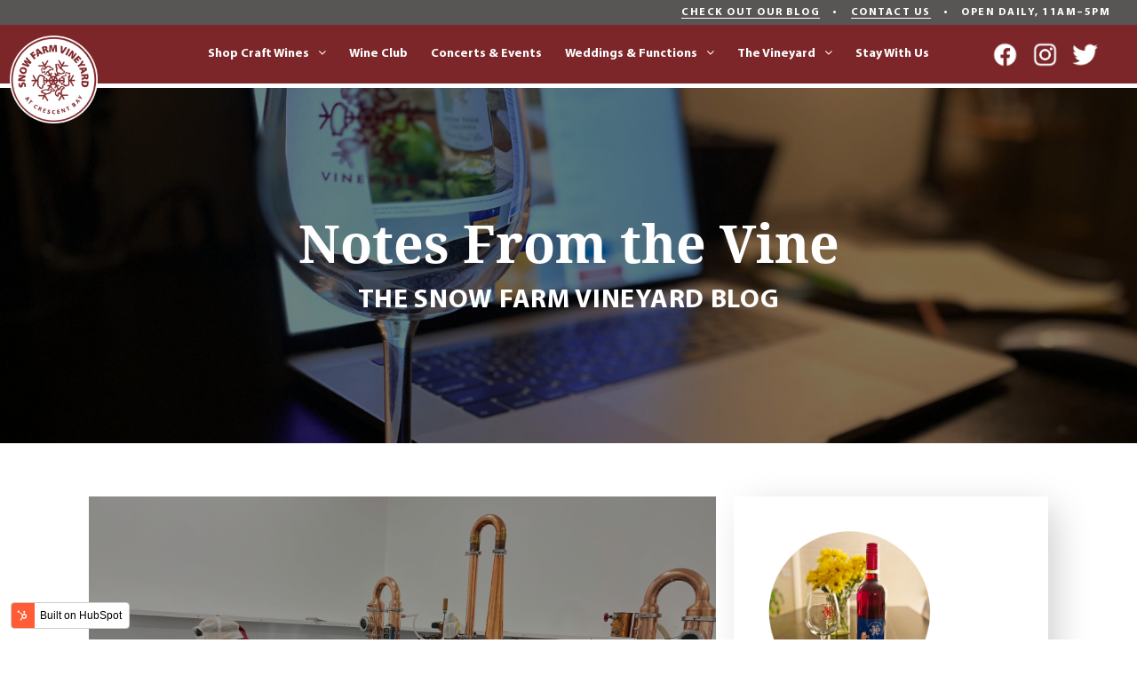

--- FILE ---
content_type: text/html; charset=UTF-8
request_url: https://blog.snowfarm.com/tag/vermont-distillery
body_size: 5440
content:
<!doctype html><!--[if lt IE 7]> <html class="no-js lt-ie9 lt-ie8 lt-ie7" lang="en" > <![endif]--><!--[if IE 7]>    <html class="no-js lt-ie9 lt-ie8" lang="en" >        <![endif]--><!--[if IE 8]>    <html class="no-js lt-ie9" lang="en" >               <![endif]--><!--[if gt IE 8]><!--><html class="no-js" lang="en"><!--<![endif]--><head>
    <meta charset="utf-8">
    <meta http-equiv="X-UA-Compatible" content="IE=edge,chrome=1">
    <meta name="author" content="Snow Farm Vineyard &amp; Winery">
    <meta name="description" content="Vermont Distillery | Snow Farm is a vineyard, distillery, and winery in South Hero, Vermont. Great for weddings, special events, parties, or just relaxing in nature any day!">
    <meta name="generator" content="HubSpot">
    <title>Come Visit... | Vermont Distillery</title>
    <link rel="shortcut icon" href="https://blog.snowfarm.com/hubfs/favicon.ico">
    
<meta name="viewport" content="width=device-width, initial-scale=1">

    <script src="/hs/hsstatic/jquery-libs/static-1.1/jquery/jquery-1.7.1.js"></script>
<script>hsjQuery = window['jQuery'];</script>
    <meta property="og:description" content="Vermont Distillery | Snow Farm is a vineyard, distillery, and winery in South Hero, Vermont. Great for weddings, special events, parties, or just relaxing in nature any day!">
    <meta property="og:title" content="Come Visit... | Vermont Distillery">
    <meta name="twitter:description" content="Vermont Distillery | Snow Farm is a vineyard, distillery, and winery in South Hero, Vermont. Great for weddings, special events, parties, or just relaxing in nature any day!">
    <meta name="twitter:title" content="Come Visit... | Vermont Distillery">

    

    
    <style>
a.cta_button{-moz-box-sizing:content-box !important;-webkit-box-sizing:content-box !important;box-sizing:content-box !important;vertical-align:middle}.hs-breadcrumb-menu{list-style-type:none;margin:0px 0px 0px 0px;padding:0px 0px 0px 0px}.hs-breadcrumb-menu-item{float:left;padding:10px 0px 10px 10px}.hs-breadcrumb-menu-divider:before{content:'›';padding-left:10px}.hs-featured-image-link{border:0}.hs-featured-image{float:right;margin:0 0 20px 20px;max-width:50%}@media (max-width: 568px){.hs-featured-image{float:none;margin:0;width:100%;max-width:100%}}.hs-screen-reader-text{clip:rect(1px, 1px, 1px, 1px);height:1px;overflow:hidden;position:absolute !important;width:1px}
</style>

<link rel="stylesheet" href="/hs/hsstatic/slick/static-1.56/bundles/project.css">
<link rel="stylesheet" href="/hs/hsstatic/legacy-module-support/static-1.27/bundles/legacyGalleryModule.css">
<link rel="stylesheet" href="https://blog.snowfarm.com/hubfs/hub_generated/module_assets/1/46054426383/1743162391261/module_Footer_Global_2021.min.css">
    

    


<meta property="og:url" content="https://blog.snowfarm.com/tag/vermont-distillery">
<meta property="og:type" content="blog">
<meta name="twitter:card" content="summary">
<link rel="alternate" type="application/rss+xml" href="https://blog.snowfarm.com/rss.xml">
<meta name="twitter:domain" content="blog.snowfarm.com">
<script src="//platform.linkedin.com/in.js" type="text/javascript">
    lang: en_US
</script>

<meta http-equiv="content-language" content="en">
<link rel="stylesheet" href="//7052064.fs1.hubspotusercontent-na1.net/hubfs/7052064/hub_generated/template_assets/DEFAULT_ASSET/1767118704405/template_layout.min.css">


<link rel="stylesheet" href="https://blog.snowfarm.com/hubfs/hub_generated/template_assets/1/45843619418/1743065720110/template_style.min.css">




</head>
<body class="   hs-content-id-69086984195 hs-blog-listing hs-blog-id-23590381620" style="">
    <div class="header-container-wrapper">
    <div class="header-container container-fluid">

<div class="row-fluid-wrapper row-depth-1 row-number-1 ">
<div class="row-fluid ">
<div class="span12 widget-span widget-type-custom_widget " style="" data-widget-type="custom_widget" data-x="0" data-w="12">
<div id="hs_cos_wrapper_module_161936945652615" class="hs_cos_wrapper hs_cos_wrapper_widget hs_cos_wrapper_type_module" style="" data-hs-cos-general-type="widget" data-hs-cos-type="module"><div class="headerModule">
    <div class="upperStrip">
        <div class="upperStripInner">
            <p><a href="https://blog.snowfarm.com/">CHECK OUT OUR BLOG</a>&nbsp; &nbsp; •&nbsp; &nbsp; <a href="https://www.snowfarm.com/plan-a-visit/">CONTACT US</a>&nbsp; &nbsp; •&nbsp; &nbsp; OPEN DAILY, 11AM–5PM</p>
        </div>
    </div>
    <div class="">
        <div class="headerModuleInner">
            <div class="headerInner">
                <div class="headerBottom">
                    <div class="headerLogo">
                        <a href="https://www.snowfarm.com/">
                            
                            
                            
                            
                            
                            
                            <img src="https://blog.snowfarm.com/hubfs/snow%20farm%20winery%202021/SFV_Logo_White-300x300.png" alt="SFV_Logo_White-300x300" loading="lazy" style="max-width: 100%; height: auto;">
                            
                        </a>
                    </div>
                    <div class="headerMenu">
                        <div class="headerMenuInner">
                            <span id="hs_cos_wrapper_module_161936945652615_" class="hs_cos_wrapper hs_cos_wrapper_widget hs_cos_wrapper_type_menu" style="" data-hs-cos-general-type="widget" data-hs-cos-type="menu"><div id="hs_menu_wrapper_module_161936945652615_" class="hs-menu-wrapper active-branch no-flyouts hs-menu-flow-horizontal" role="navigation" data-sitemap-name="default" data-menu-id="45844094371" aria-label="Navigation Menu">
 <ul role="menu">
  <li class="hs-menu-item hs-menu-depth-1 hs-item-has-children" role="none"><a href="javascript:;" aria-haspopup="true" aria-expanded="false" role="menuitem">Shop Craft Wines</a>
   <ul role="menu" class="hs-menu-children-wrapper">
    <li class="hs-menu-item hs-menu-depth-2" role="none"><a href="https://www.snowfarm.com/shop" role="menuitem">Wines</a></li>
    <li class="hs-menu-item hs-menu-depth-2" role="none"><a href="https://www.snowfarm.com/where_to_buy_in_vt/" role="menuitem">Where to Buy in VT</a></li>
   </ul></li>
  <li class="hs-menu-item hs-menu-depth-1" role="none"><a href="https://www.snowfarm.com/wine-club/" role="menuitem">Wine Club</a></li>
  <li class="hs-menu-item hs-menu-depth-1" role="none"><a href="https://www.snowfarm.com/concerts_events/" role="menuitem">Concerts &amp; Events</a></li>
  <li class="hs-menu-item hs-menu-depth-1 hs-item-has-children" role="none"><a href="javascript:;" aria-haspopup="true" aria-expanded="false" role="menuitem">Weddings &amp; Functions</a>
   <ul role="menu" class="hs-menu-children-wrapper">
    <li class="hs-menu-item hs-menu-depth-2" role="none"><a href="https://www.snowfarm.com/weddings-functions/" role="menuitem">Weddings</a></li>
    <li class="hs-menu-item hs-menu-depth-2" role="none"><a href="https://www.snowfarm.com/functions/" role="menuitem">Functions</a></li>
   </ul></li>
  <li class="hs-menu-item hs-menu-depth-1 hs-item-has-children" role="none"><a href="javascript:;" aria-haspopup="true" aria-expanded="false" role="menuitem">The Vineyard</a>
   <ul role="menu" class="hs-menu-children-wrapper">
    <li class="hs-menu-item hs-menu-depth-2" role="none"><a href="https://www.snowfarm.com/sfv-experience-the-vineyard/" role="menuitem">Experience the Vineyard</a></li>
    <li class="hs-menu-item hs-menu-depth-2" role="none"><a href="https://www.snowfarm.com/whats-new/" role="menuitem">What’s New</a></li>
    <li class="hs-menu-item hs-menu-depth-2" role="none"><a href="https://www.snowfarm.com/about_us/" role="menuitem">About Us</a></li>
    <li class="hs-menu-item hs-menu-depth-2" role="none"><a href="https://www.snowfarm.com/plan-a-visit/" role="menuitem">Plan a Visit</a></li>
   </ul></li>
  <li class="hs-menu-item hs-menu-depth-1" role="none"><a href="https://www.snowfarm.com/snow-farm-inn/" role="menuitem">Stay With Us</a></li>
 </ul>
</div></span>
                        </div>
                    </div>
                    <div class="headerSocialIcons">
                        <div class="headerSocialIconInner">
                            <ul>
                                <li><a href=""><img src="https://blog.snowfarm.com/hubfs/snow%20farm%20winery%202021/Facebook-150x150.png"></a></li>
                                <li><a href=""><img src="https://blog.snowfarm.com/hubfs/snow%20farm%20winery%202021/Instagram-150x150.png"></a></li>
                                <li><a href=""><img src="https://blog.snowfarm.com/hubfs/snow%20farm%20winery%202021/Twitter-150x150.png"></a></li>
                            </ul>
                        </div>
                    </div>
                </div>
            </div>
        </div>
    </div>
</div></div>

</div><!--end widget-span -->
</div><!--end row-->
</div><!--end row-wrapper -->

    </div><!--end header -->
</div><!--end header wrapper -->

<div class="body-container-wrapper">
    <div class="body-container container-fluid">

<div class="row-fluid-wrapper row-depth-1 row-number-1 ">
<div class="row-fluid ">

   

</div><!--end row-->
</div><!--end row-wrapper -->

<div class="row-fluid-wrapper row-depth-1 row-number-2 ">
<div class="row-fluid ">

    
<div class="span12 widget-span widget-type-custom_widget " style="" data-widget-type="custom_widget" data-x="0" data-w="12">
<div id="hs_cos_wrapper_module_1619800119907326" class="hs_cos_wrapper hs_cos_wrapper_widget hs_cos_wrapper_type_module" style="" data-hs-cos-general-type="widget" data-hs-cos-type="module"><div class="BlogBanner" style="background-image: url('https://blog.snowfarm.com/hubfs/Header%20Banner%20Images/SFV_BlogGraphic_Header_Main.jpg')">
    <div class="content-wrapper">
        
       <div class="BlogHeader">
           <h1>Notes From the Vine</h1>
        </div>
        
        
        <div class="subTitle">
            THE SNOW FARM VINEYARD BLOG
        </div>
        
    </div>
</div></div>

</div><!--end widget-span -->


</div><!--end row-->
</div><!--end row-wrapper -->

<div class="row-fluid-wrapper row-depth-1 row-number-3 ">
<div class="row-fluid ">
<div class="span12 widget-span widget-type-cell wrapper" style="" data-widget-type="cell" data-x="0" data-w="12">

<div class="row-fluid-wrapper row-depth-1 row-number-4 ">
<div class="row-fluid ">
<div class="span8 widget-span widget-type-cell " style="" data-widget-type="cell" data-x="0" data-w="8">

<div class="row-fluid-wrapper row-depth-1 row-number-5 ">
<div class="row-fluid ">
<div class="span12 widget-span widget-type-custom_widget " style="" data-widget-type="custom_widget" data-x="0" data-w="12">
<div id="hs_cos_wrapper_module_1619800365001563" class="hs_cos_wrapper hs_cos_wrapper_widget hs_cos_wrapper_type_module" style="" data-hs-cos-general-type="widget" data-hs-cos-type="module">
<div class="post-first-list-module">
    <div class="post-row">
        <div class="post-list-item">
            
                
                    <div class="post-first-item">
                        <a href="https://blog.snowfarm.com/how-brandy-is-made-at-snow-farm-distillery">
                        </a><div class="post-first-card"><a href="https://blog.snowfarm.com/how-brandy-is-made-at-snow-farm-distillery">
                            </a><a href="https://blog.snowfarm.com/how-brandy-is-made-at-snow-farm-distillery">
                            <div class="post-first-img" style="background-image: linear-gradient(180deg, rgba(0, 0, 0, .4), rgba(0, 0, 0, .4)),url('https://blog.snowfarm.com/hubfs/Distillery%202-1.jpg')"></div>
                                 </a>
                            <div class="post-first-details">
                                <div class="post-first-by">
                                    By
                                    
                                    Dave Lane - December 1 2023
                                    
                                </div>
                                <div class="post-first-title">
                                    <a href="https://blog.snowfarm.com/how-brandy-is-made-at-snow-farm-distillery">How Brandy is Made at Snow Farm Distillery</a>
                                </div>
                                <div class="post-dec">
                                    <p>Grapes have been grown and made into wine for over 25 years at <a href="http://www.snowfarm.com" rel="noopener" target="_blank">Snow Farm Vineyard &amp; Distillery</a>. In...</p>
                                </div>
                                <div class="first-post-link">
                                    <a href="https://blog.snowfarm.com/how-brandy-is-made-at-snow-farm-distillery">Read More</a>
                                </div>
                            </div>
                        </div>
                        
                    </div>
                         
            
                         
            
                         
            
                         
            
                         
            
                         
            
        </div>
        <div class="postCTA">
            <div class="postCTA-card post-card">
                <div class="postCTA-img">
                    
                        
                        
                            
                        
                         
                        <img src="https://blog.snowfarm.com/hubfs/CTAs/SFV_BlogGraphic_MainPage_Circle1.png" alt="SFV_BlogGraphic_MainPage_Circle1" loading="lazy" style="max-width: 100%; height: auto;">
                    
                </div>
                <div class="postCTA-title">
                    Enjoy the Taste of the Vineyard at Home!
                </div>
                <div class="postCTA-details">
                    <p>Bring home the delight that comes with our hand-crafted Vermont wines.</p>
                </div>
                <div class="postCTA-link">
                     <div class="first-post-link">
                         
                        
                        
                        
                        
                        <a href="https://www.snowfarm.com/shop/">
                            Shop
                        </a>
                    </div>
                </div>
            </div>
        </div>
    </div>
</div>


</div>

</div><!--end widget-span -->
</div><!--end row-->
</div><!--end row-wrapper -->

<div class="row-fluid-wrapper row-depth-1 row-number-6 ">
<div class="row-fluid ">
<div class="span12 widget-span widget-type-cell " style="" data-widget-type="cell" data-x="0" data-w="12">

<div class="row-fluid-wrapper row-depth-1 row-number-7 ">
<div class="row-fluid ">
<div class="span12 widget-span widget-type-cell " style="" data-widget-type="cell" data-x="0" data-w="12">

<div class="row-fluid-wrapper row-depth-2 row-number-1 ">
<div class="row-fluid ">
<div class="span12 widget-span widget-type-custom_widget " style="" data-widget-type="custom_widget" data-x="0" data-w="12">
<div id="hs_cos_wrapper_module_151388194052436" class="hs_cos_wrapper hs_cos_wrapper_widget hs_cos_wrapper_type_module widget-type-blog_content" style="" data-hs-cos-general-type="widget" data-hs-cos-type="module">
   <div class="blog-section">
<div class="blog-listing-wrapper cell-wrapper">
<div class="blog-section">
<div class="blog-listing-wrapper cell-wrapper">
<div class="post-listing">
<div class="post-item">
<div class="post-card">
<div class="post-img" style="background-image: url('https://blog.snowfarm.com/hubfs/maple%20liqueur%20bottle%20on%20ledge%20mountains.jpg')">
<a class="imageLink" href="https://blog.snowfarm.com/maple-liqueur"></a>
</div>
<div class="post-details">
<div class="post-by">
By
Cassandra Martin - October 27 2023
</div>
<div class="post-title">
<a href="https://blog.snowfarm.com/maple-liqueur">How Maple Liqueur is Made</a>
</div>
</div>
</div>
</div>
<div class="post-item">
<div class="post-card">
<div class="post-img" style="background-image: url('https://blog.snowfarm.com/hubfs/Vermont%20distillery%20pouring%20flights-1.jpg')">
<a class="imageLink" href="https://blog.snowfarm.com/vermont-distillery-opening"></a>
</div>
<div class="post-details">
<div class="post-by">
By
Dave Lane - October 5 2023
</div>
<div class="post-title">
<a href="https://blog.snowfarm.com/vermont-distillery-opening">A Look Inside Vermont's Latest Distillery</a>
</div>
</div>
</div>
</div>
<div class="post-item">
<div class="post-card">
<div class="post-img" style="background-image: url('https://blog.snowfarm.com/hubfs/Snow%20farm%20grappa%20next%20to%20grapes.jpg')">
<a class="imageLink" href="https://blog.snowfarm.com/what-is-grappa"></a>
</div>
<div class="post-details">
<div class="post-by">
By
Cassandra Martin - September 29 2023
</div>
<div class="post-title">
<a href="https://blog.snowfarm.com/what-is-grappa">What is Grappa? The Italian Classic, Vermont-Style</a>
</div>
</div>
</div>
</div>
<div class="post-item">
<div class="post-card">
<div class="post-img" style="background-image: url('https://blog.snowfarm.com/hubfs/fall%20sangria%20with%20fruit%20pitcher%20and%20bottles%20of%20grappa%20wine.jpg')">
<a class="imageLink" href="https://blog.snowfarm.com/fall-sangria-with-grappa-a-delicious-twist-on-a-classic-drink"></a>
</div>
<div class="post-details">
<div class="post-by">
By
Cassandra Martin - September 29 2023
</div>
<div class="post-title">
<a href="https://blog.snowfarm.com/fall-sangria-with-grappa-a-delicious-twist-on-a-classic-drink">Fall Sangria with Grappa, A Delicious Twist on a Classic Drink</a>
</div>
</div>
</div>
</div>
<div class="post-item">
<div class="post-card">
<div class="post-img" style="background-image: url('https://blog.snowfarm.com/hubfs/Distillery%202.jpg')">
<a class="imageLink" href="https://blog.snowfarm.com/vermont-distillery"></a>
</div>
<div class="post-details">
<div class="post-by">
By
Dave Lane - January 19 2023
</div>
<div class="post-title">
<a href="https://blog.snowfarm.com/vermont-distillery">Sip on Something Special from Vermont’s Newest Distillery</a>
</div>
</div>
</div>
</div>
</div>
<div class="blog-pagination">
<div class="blog-pagination-left">
</div>
<div class="blog-pagination-center">
<a class="active" href="https://blog.snowfarm.com/tag/vermont-distillery/page/1">1</a>
</div>
<div class="blog-pagination-right">
</div>
</div>
</div>
</div>
</div>
</div>
</div>

</div><!--end widget-span -->
</div><!--end row-->
</div><!--end row-wrapper -->

</div><!--end widget-span -->
</div><!--end row-->
</div><!--end row-wrapper -->

</div><!--end widget-span -->
</div><!--end row-->
</div><!--end row-wrapper -->

</div><!--end widget-span -->



</div><!--end row-->
</div><!--end row-wrapper -->

</div><!--end widget-span -->
</div><!--end row-->
</div><!--end row-wrapper -->

<div class="row-fluid-wrapper row-depth-1 row-number-8 ">
<div class="row-fluid ">
<div class="span4 widget-span widget-type-custom_widget " style="" data-widget-type="custom_widget" data-x="0" data-w="4">
<div id="hs_cos_wrapper_module_167467615407255" class="hs_cos_wrapper hs_cos_wrapper_widget hs_cos_wrapper_type_module widget-type-space" style="" data-hs-cos-general-type="widget" data-hs-cos-type="module"><span class="hs-horizontal-spacer"></span></div>

</div><!--end widget-span -->
<div class="span8 widget-span widget-type-custom_widget " style="" data-widget-type="custom_widget" data-x="4" data-w="8">
<div id="hs_cos_wrapper_module_167467590321642" class="hs_cos_wrapper hs_cos_wrapper_widget hs_cos_wrapper_type_module widget-type-rich_text" style="" data-hs-cos-general-type="widget" data-hs-cos-type="module"><span id="hs_cos_wrapper_module_167467590321642_" class="hs_cos_wrapper hs_cos_wrapper_widget hs_cos_wrapper_type_rich_text" style="" data-hs-cos-general-type="widget" data-hs-cos-type="rich_text"><h3>Feel Free to Add Your Thoughts Here!</h3></span></div>

</div><!--end widget-span -->
</div><!--end row-->
</div><!--end row-wrapper -->

<div class="row-fluid-wrapper row-depth-1 row-number-9 ">
<div class="row-fluid ">
<div class="span4 widget-span widget-type-custom_widget " style="" data-widget-type="custom_widget" data-x="0" data-w="4">
<div id="hs_cos_wrapper_module_167467584266041" class="hs_cos_wrapper hs_cos_wrapper_widget hs_cos_wrapper_type_module widget-type-space" style="" data-hs-cos-general-type="widget" data-hs-cos-type="module"><span class="hs-horizontal-spacer"></span></div>

</div><!--end widget-span -->
<div class="span8 widget-span widget-type-custom_widget " style="" data-widget-type="custom_widget" data-x="4" data-w="8">
<div id="hs_cos_wrapper_module_167467578323639" class="hs_cos_wrapper hs_cos_wrapper_widget hs_cos_wrapper_type_module widget-type-blog_comments" style="" data-hs-cos-general-type="widget" data-hs-cos-type="module"><span id="hs_cos_wrapper_module_167467578323639_blog_comments" class="hs_cos_wrapper hs_cos_wrapper_widget hs_cos_wrapper_type_blog_comments" style="" data-hs-cos-general-type="widget" data-hs-cos-type="blog_comments"></span></div>

</div><!--end widget-span -->
</div><!--end row-->
</div><!--end row-wrapper -->

    </div><!--end body -->
</div><!--end body wrapper -->

<div class="footer-container-wrapper">
    <div class="footer-container container-fluid">

<div class="row-fluid-wrapper row-depth-1 row-number-1 ">
<div class="row-fluid ">
<div class="span12 widget-span widget-type-custom_widget " style="" data-widget-type="custom_widget" data-x="0" data-w="12">
<div id="hs_cos_wrapper_module_161963074386410" class="hs_cos_wrapper hs_cos_wrapper_widget hs_cos_wrapper_type_module" style="" data-hs-cos-general-type="widget" data-hs-cos-type="module"><div class="footerModule" style="background-image: url('https://blog.snowfarm.com/hubfs/Imported%20images/SFV_DarkGrey.png')">
    <div class="content-wrapper">
        <div class="footer-row">
            <div class="footer-col">
                <div class="footerImg">
                    
                        
                        
                         
                        <img src="https://blog.snowfarm.com/hs-fs/hubfs/SFV_SnowFarmInn_2022-1.png?width=210&amp;height=210&amp;name=SFV_SnowFarmInn_2022-1.png" alt="SFV_SnowFarmInn_2022-1" loading="lazy" width="210" height="210" srcset="https://blog.snowfarm.com/hs-fs/hubfs/SFV_SnowFarmInn_2022-1.png?width=105&amp;height=105&amp;name=SFV_SnowFarmInn_2022-1.png 105w, https://blog.snowfarm.com/hs-fs/hubfs/SFV_SnowFarmInn_2022-1.png?width=210&amp;height=210&amp;name=SFV_SnowFarmInn_2022-1.png 210w, https://blog.snowfarm.com/hs-fs/hubfs/SFV_SnowFarmInn_2022-1.png?width=315&amp;height=315&amp;name=SFV_SnowFarmInn_2022-1.png 315w, https://blog.snowfarm.com/hs-fs/hubfs/SFV_SnowFarmInn_2022-1.png?width=420&amp;height=420&amp;name=SFV_SnowFarmInn_2022-1.png 420w, https://blog.snowfarm.com/hs-fs/hubfs/SFV_SnowFarmInn_2022-1.png?width=525&amp;height=525&amp;name=SFV_SnowFarmInn_2022-1.png 525w, https://blog.snowfarm.com/hs-fs/hubfs/SFV_SnowFarmInn_2022-1.png?width=630&amp;height=630&amp;name=SFV_SnowFarmInn_2022-1.png 630w" sizes="(max-width: 210px) 100vw, 210px">
                    
                </div>
                <div class="footerLink">
                    
                        
                        
                        
                        
                        <a href="https://www.snowfarm.com/snow-farm-inn/">
                            STAY WITH US
                        </a>
                </div>
                <div class="footerDec">
                    <p>RESERVATIONS:</p>
<p>153 West Shore Rd., South Hero, VT 05486 <br>802.324.5563 <span style="color: #ffffff; font-family: 'Myriad Pro', sans-serif;">&nbsp;&nbsp;•&nbsp;&nbsp;</span> lanes@snowfarm.com</p>
                </div>
            </div>
            <div class="footer-col">
                <div class="footerImg">
                    
                        
                        
                            
                        
                         
                        <img src="https://blog.snowfarm.com/hubfs/snow%20farm%20winery%202021/snow-farm.png" alt="snow-farm" loading="lazy" style="max-width: 100%; height: auto;">
                    
                </div>
                <div class="footerDec">
                    <p><strong>HOURS:</strong><br>11am—5pm, Everyday During Summer and Fall<br>Winter and Spring, see website for hours</p>
<p><strong>CONTACT INFO:</strong><br>190 West Shore Rd., South Hero, VT 05486<br>802.372.9463<span>&nbsp;&nbsp;•&nbsp;&nbsp;</span>lanes@snowfarm.com</p>
                </div>
            </div>
            <div class="footer-col">
                <div class="footerImg">
                    
                        
                        
                            
                        
                         
                        <img src="https://blog.snowfarm.com/hubfs/snow%20farm%20winery%202021/fox-hill-maple.png" alt="fox-hill-maple" loading="lazy" style="max-width: 100%; height: auto;">
                    
                </div>
                <div class="footerLink">
                    
                        
                        
                        
                        
                        <a href="https://www.snowfarm.com/fox-hill-maple/">
                            LEARN MORE
                        </a>
                </div>
                <div class="footerDec">
                    <p><strong>CAN I VISIT?</strong><br>Our sugar house is not open to the public, but you can purchase our syrup at the tasting room.</p>
                </div>          
            </div>
        </div>
    </div>
</div>
<div class="covidUpdate">
    COVID-19 VINEYARD UPDATE
</div>
<div class="resevation">
    <p><strong>Reservations are not required. Courtesy calls for groups of 8 or more are appreciated so we may better serve you, but not required.</strong><br>*Update Nobember 18, 2020 until further notice our tasting room facility is closed due to COVID 19. Pre-ordering curbside pickup is available as well as online ordering.</p>
</div></div>

</div><!--end widget-span -->
</div><!--end row-->
</div><!--end row-wrapper -->

    </div><!--end footer -->
</div><!--end footer wrapper -->

    
<script defer src="/hs/hsstatic/cms-free-branding-lib/static-1.2918/js/index.js"></script>
<!-- HubSpot performance collection script -->
<script defer src="/hs/hsstatic/content-cwv-embed/static-1.1293/embed.js"></script>
<script>
var hsVars = hsVars || {}; hsVars['language'] = 'en';
</script>

<script src="/hs/hsstatic/cos-i18n/static-1.53/bundles/project.js"></script>
<script src="https://blog.snowfarm.com/hubfs/hub_generated/module_assets/1/45840739452/1743162390316/module_Global_Header_Module_2021.min.js"></script>
<script src="/hs/hsstatic/slick/static-1.56/bundles/project.js"></script>
<script>
    (function($) {
        $(document).ready(function() {
            $("#hs_cos_gallery_gallery").hsSlick(
                {"infinite":true,"autoplay":true,"autoplaySpeed":5000.0,"adaptiveHeight":false,"arrows":true,"dots":true,"lazyLoad":"ondemand","displayMode":"standard","fade":false,"lightboxRows":3}
             );
        });
    })(hsjQuery);
</script>


<!-- Start of HubSpot Analytics Code -->
<script type="text/javascript">
var _hsq = _hsq || [];
_hsq.push(["setContentType", "listing-page"]);
_hsq.push(["setCanonicalUrl", "https:\/\/blog.snowfarm.com\/tag\/vermont-distillery"]);
_hsq.push(["setPageId", "69086984195"]);
_hsq.push(["setContentMetadata", {
    "contentPageId": 69086984195,
    "legacyPageId": "69086984195",
    "contentFolderId": null,
    "contentGroupId": 23590381620,
    "abTestId": null,
    "languageVariantId": 69086984195,
    "languageCode": "en",
    
    
}]);
</script>

<script type="text/javascript" id="hs-script-loader" async defer src="/hs/scriptloader/6883524.js"></script>
<!-- End of HubSpot Analytics Code -->


<script type="text/javascript">
var hsVars = {
    render_id: "5572c597-d344-4a21-b9a3-0afb6b68148b",
    ticks: 1767408237796,
    page_id: 69086984195,
    
    content_group_id: 23590381620,
    portal_id: 6883524,
    app_hs_base_url: "https://app.hubspot.com",
    cp_hs_base_url: "https://cp.hubspot.com",
    language: "en",
    analytics_page_type: "listing-page",
    scp_content_type: "",
    
    analytics_page_id: "69086984195",
    category_id: 7,
    folder_id: 0,
    is_hubspot_user: false
}
</script>


<script defer src="/hs/hsstatic/HubspotToolsMenu/static-1.432/js/index.js"></script>

<!--BEGIN SEGMENT TAG, DO NOT REMOVE --> <img src="https://segment.prod.bidr.io/associate-segment?buzz_key=brandgen&amp;segment_key=brandgen-669&amp;value=" height="0" width="0"> <!--END SEGMENT TAG, DO NOT REMOVE -->
<div id="fb-root"></div>
  <script>(function(d, s, id) {
  var js, fjs = d.getElementsByTagName(s)[0];
  if (d.getElementById(id)) return;
  js = d.createElement(s); js.id = id;
  js.src = "//connect.facebook.net/en_GB/sdk.js#xfbml=1&version=v3.0";
  fjs.parentNode.insertBefore(js, fjs);
 }(document, 'script', 'facebook-jssdk'));</script> <script>!function(d,s,id){var js,fjs=d.getElementsByTagName(s)[0];if(!d.getElementById(id)){js=d.createElement(s);js.id=id;js.src="https://platform.twitter.com/widgets.js";fjs.parentNode.insertBefore(js,fjs);}}(document,"script","twitter-wjs");</script>
 
<!--BEGIN SEGMENT TAG, DO NOT REMOVE -->
<img src="https://segment.prod.bidr.io/associate-segment?buzz_key=brandgen&amp;segment_key=brandgen-1831&amp;value=" height="0" width="0">
<!--END SEGMENT TAG, DO NOT REMOVE -->

    
    <!-- Generated by the HubSpot Template Builder - template version 1.03 -->

</body></html>

--- FILE ---
content_type: text/css
request_url: https://blog.snowfarm.com/hubfs/hub_generated/module_assets/1/46054426383/1743162391261/module_Footer_Global_2021.min.css
body_size: 52
content:
.footerModule{background-color:#55565a;margin-top:8px;margin-bottom:0px;padding:75px 25px 85px 25px;width:100%}.footer-row{display:flex;flex-wrap:wrap}.footer-col{width:33.33%;text-align:center;padding:10px}.footerImg{margin-bottom:40px}.footerLink a{font-family:"Myriad Pro",Sans-serif;font-size:14px;font-weight:700;text-transform:uppercase;letter-spacing:1px;fill:#7c2629;color:#7c2629;background-color:#fff;border-radius:0px;box-shadow:-27px 0px 0px 0px rgb(2 1 1 / 0%);padding:12px 30px 12px 30px;display:inline-block;margin-bottom:20px}.footerModule p{color:#fff;font-size:1rem;hyphens:manual;line-height:1.5}.covidUpdate{padding:15px;background:#7c2629;margin-top:8px;font-weight:bold;text-align:center;font-family:"Noto Serif",Sans-serif;font-weight:bold;letter-spacing:1px;color:#fff;position:relative;margin-bottom:30px}.covidUpdate:after{content:'';position:absolute;top:100%;width:0;height:0;border-left:30px solid transparent;border-right:30px solid transparent;border-top:20px solid #7c2629;clear:both;left:50%;transform:translate(-50%)}.resevation{text-align:center;font-family:"Roboto",Sans-serif;font-size:12px;padding:20px 0px;color:#7a7a7a}.resevation strong{color:#7a7a7a}.footerModule{background-position:50% -13%;background-repeat:no-repeat;background-size:57% auto}@media(max-width:767px){.footer-col{width:100%}}

--- FILE ---
content_type: text/css
request_url: https://blog.snowfarm.com/hubfs/hub_generated/template_assets/1/45843619418/1743065720110/template_style.min.css
body_size: 3545
content:
@import url('https://cdnjs.cloudflare.com/ajax/libs/font-awesome/4.7.0/css/font-awesome.css');@font-face{font-family:'Myriad Pro';src:url('https://f.hubspotusercontent20.net/hubfs/6883524/2021%20New%20Snow%20Farm%20Images/fonts/MyriadPro-Bold.woff2') format('woff2'),url('https://f.hubspotusercontent20.net/hubfs/6883524/2021%20New%20Snow%20Farm%20Images/fonts/MyriadPro-Bold.woff') format('woff');font-weight:bold;font-style:normal;font-display:swap}@font-face{font-family:'Myriad Pro';src:url('https://f.hubspotusercontent20.net/hubfs/6883524/2021%20New%20Snow%20Farm%20Images/fonts/MyriadPro-Bold.woff2') format('woff2'),url('https://f.hubspotusercontent20.net/hubfs/6883524/2021%20New%20Snow%20Farm%20Images/fonts/MyriadPro-Bold.woff') format('woff');font-weight:bold;font-style:normal;font-display:swap}@font-face{font-family:'Myriad Pro';src:url('https://f.hubspotusercontent20.net/hubfs/6883524/2021%20New%20Snow%20Farm%20Images/fonts/MyriadPro-BoldIt.woff2') format('woff2'),url('https://f.hubspotusercontent20.net/hubfs/6883524/2021%20New%20Snow%20Farm%20Images/fonts/MyriadPro-BoldIt.woff') format('woff');font-weight:bold;font-style:italic;font-display:swap}@font-face{font-family:'Myriad Pro';src:url('https://f.hubspotusercontent20.net/hubfs/6883524/2021%20New%20Snow%20Farm%20Images/fonts/MyriadPro-It.woff2') format('woff2'),url('https://f.hubspotusercontent20.net/hubfs/6883524/2021%20New%20Snow%20Farm%20Images/fonts/MyriadPro-It.woff') format('woff');font-weight:normal;font-style:italic;font-display:swap}@font-face{font-family:'Myriad Pro';src:url('https://f.hubspotusercontent20.net/hubfs/6883524/2021%20New%20Snow%20Farm%20Images/fonts/MyriadPro-It.woff2') format('woff2'),url('https://f.hubspotusercontent20.net/hubfs/6883524/2021%20New%20Snow%20Farm%20Images/fonts/MyriadPro-It.woff') format('woff');font-weight:normal;font-style:italic;font-display:swap}@font-face{font-family:'Myriad Pro';src:url('https://f.hubspotusercontent20.net/hubfs/6883524/2021%20New%20Snow%20Farm%20Images/fonts/MyriadPro-Regular.woff2') format('woff2'),url('https://f.hubspotusercontent20.net/hubfs/6883524/2021%20New%20Snow%20Farm%20Images/fonts/MyriadPro-Regular.woff') format('woff');font-weight:normal;font-style:normal;font-display:swap}@font-face{font-family:'Myriad Pro';src:url('https://f.hubspotusercontent20.net/hubfs/6883524/2021%20New%20Snow%20Farm%20Images/fonts/MyriadPro-Regular.woff2') format('woff2'),url('https://f.hubspotusercontent20.net/hubfs/6883524/2021%20New%20Snow%20Farm%20Images/fonts/MyriadPro-Regular.woff') format('woff');font-weight:normal;font-style:normal;font-display:swap}@font-face{font-family:'Myriad Pro';src:url('https://f.hubspotusercontent20.net/hubfs/6883524/2021%20New%20Snow%20Farm%20Images/fonts/MyriadPro-Regular.woff2') format('woff2'),url('https://f.hubspotusercontent20.net/hubfs/6883524/2021%20New%20Snow%20Farm%20Images/fonts/MyriadPro-Regular.woff') format('woff');font-weight:normal;font-style:normal;font-display:swap}@font-face{font-family:'Myriad Pro';src:url('https://f.hubspotusercontent20.net/hubfs/6883524/2021%20New%20Snow%20Farm%20Images/fonts/MyriadPro-BoldIt.woff2') format('woff2'),url('https://f.hubspotusercontent20.net/hubfs/6883524/2021%20New%20Snow%20Farm%20Images/fonts/MyriadPro-BoldIt.woff') format('woff');font-weight:bold;font-style:italic;font-display:swap}@font-face{font-family:'Myriad Pro';src:url('https://f.hubspotusercontent20.net/hubfs/6883524/2021%20New%20Snow%20Farm%20Images/fonts/MyriadPro-Regular.woff2') format('woff2'),url('https://f.hubspotusercontent20.net/hubfs/6883524/2021%20New%20Snow%20Farm%20Images/fonts/MyriadPro-Regular.woff') format('woff');font-weight:normal;font-style:normal;font-display:swap}@font-face{font-family:'Noto Serif';src:url('https://f.hubspotusercontent20.net/hubfs/6883524/2021%20New%20Snow%20Farm%20Images/fonts/NotoSerif.woff2') format('woff2'),url('https://f.hubspotusercontent20.net/hubfs/6883524/2021%20New%20Snow%20Farm%20Images/fonts/NotoSerif.woff') format('woff');font-weight:normal;font-style:normal;font-display:swap}@font-face{font-family:'Noto Serif';src:url('https://f.hubspotusercontent20.net/hubfs/6883524/2021%20New%20Snow%20Farm%20Images/fonts/NotoSerif-Italic.woff2') format('woff2'),url('https://f.hubspotusercontent20.net/hubfs/6883524/2021%20New%20Snow%20Farm%20Images/fonts/NotoSerif-Italic.woff') format('woff');font-weight:normal;font-style:italic;font-display:swap}@font-face{font-family:'Noto Serif';src:url('https://f.hubspotusercontent20.net/hubfs/6883524/2021%20New%20Snow%20Farm%20Images/fonts/NotoSerif-BoldItalic.woff2') format('woff2'),url('https://f.hubspotusercontent20.net/hubfs/6883524/2021%20New%20Snow%20Farm%20Images/fonts/NotoSerif-BoldItalic.woff') format('woff');font-weight:bold;font-style:italic;font-display:swap}@font-face{font-family:'Noto Serif';src:url('https://f.hubspotusercontent20.net/hubfs/6883524/2021%20New%20Snow%20Farm%20Images/fonts/NotoSerif-Bold.woff2') format('woff2'),url('https://f.hubspotusercontent20.net/hubfs/6883524/2021%20New%20Snow%20Farm%20Images/fonts/NotoSerif-Bold.woff') format('woff');font-weight:bold;font-style:normal;font-display:swap}*{box-sizing:border-box;-webkit-box-sizing:border-box;-moz-box-sizing:border-box}body{margin:0;padding:0;font-size:20px;line-height:1.4;font-weight:300;color:#036;font-family:'Myriad Pro'}body.loaded{opacity:1}h1,h2,h3,h4,h5,h6,h1 a,h2 a,h3 a,h4 a,h5 a,h6 a{margin:0;padding:0;color:#404040;font-family:'Noto Serif'}h1 a:hover,h2 a:hover,h3 a:hover,h4 a:hover,h5 a:hover,h6 a:hover{color:#1996cd}h1,.h1{font-size:50px;line-height:1.4;font-weight:400}h2,.h2{font-size:41px;line-height:1.39;color:#036;font-weight:400}h3,.h3{font-size:36px;line-height:1.38}h4,.h4{font-size:22px;line-height:1.2}h5,.h5{font-size:18px;line-height:1.1}h6,.h6{font-size:16px;line-height:1.1}img{max-width:100%;height:auto;border:0;vertical-align:middle}a{text-decoration:none;color:#1996cd;transition:all ease .3s;-moz-transition:all ease .3s;-webkit-transition:all ease .3s;-o-transition:all ease .3s}a:hover{color:#6a1530}p{margin:0}*+h1,*+h2{margin-top:35px}*+h3,*+h4{margin-top:30px}*+h5,*+h6{margin-top:25px}*+p{margin-top:15px}input[type=submit]{cursor:pointer;background-image:url(https://cdn2.hubspot.net/hubfs/3476449/Treadstone_Risk_Management%20%20FEB%20-%202018/blank.png) !important;background-repeat:repeat !important}.wrapper{width:100%;float:none !important;display:block;margin:0 auto !important;max-width:990px;padding-left:15px;padding-right:15px}.clearfix{display:block}.clearfix:before,.clearfix:after{content:'';width:100%;display:table}body .row-fluid [class*="span"]{min-height:0px}body .row-fluid [class*="span"].widget-type-space{min-height:1px}.set-bg,.bg{background-size:cover;background-position:center;position:relative}.overlay{position:relative}.overlay:before{content:'';top:0;left:0;width:100%;height:100%;z-index:1;position:absolute;background:rgba(30,44,63,0.4)}.overlay>*{position:relative;z-index:2}.get-bg{display:none !important}.themeBg{background:#1a71b8}.altThemeBg{background:#f7f7f7}.greyBg{background:#4f4e53}.fontWhite,.fontWhite a,.fontWhite h1,.fontWhite h2,.fontWhite h3,.fontWhite h4,.fontWhite h5,.fontWhite h6{color:#fff}.fontWhite a:hover{color:#196eb7}[class*="fa-"]{font-family:fontawesome;font-style:normal}.button a,a.button{padding:15px 30px;background:#fff;color:#1996cd;border:1px solid #1996cd;max-width:100%;display:inline-block;font-size:14px;line-height:1;border-radius:150px;text-transform:uppercase;font-weight:400;position:relative;font-size:14px}.button.v2 a,a.button.v2{background:#1996cd;color:#fff}.button.v2 a:hover,a.button.v2:hover{background:#fff;color:#1996cd}.button a:hover,a.button:hover{color:#fff;background:#1996cd}.titleStyle{position:relative}.titleStyle:after{content:'';height:2px;display:block;margin:10px auto 7px;background-image:url(https://cdn2.hubspot.net/hubfs/4070598/titleStyle.png);background-position:top center;background-repeat:no-repeat;background-size:85px 2px}.bold,.bold h1,.bold h2,.bold h3,.bold h4,.bold h5,.bold h6{font-weight:700}.semibold,.semibold h1,.semibold h2,.semibold h3,.semibold h4,.semibold h5,.semibold h6{font-weight:600}.medium,.medium h1,.medium h2,.medium h3,.medium h4,.medium h5,.medium h6{font-weight:500}.normal,.normal h1,.normal h2,.normal h3,.normal h4,.normal h5,.normal h6{font-weight:400}.light,.light h1,.light h2,.light h3,.light h4,.light h5,.light h6{font-weight:300}.uppercase{text-transform:uppercase}.text-center{text-align:center}.text-right{text-align:right}.text-left{text-align:left}.hs-menu-wrapper.hs-menu-flow-horizontal>ul li a{max-width:100%;white-space:normal}.noListStyle ul,.listStyle ul{margin:0;padding:0;list-style:none}.listStyle *+ul{margin-top:15px}.listStyle ul li{padding-left:35px;position:relative;margin-bottom:15px}.listStyle ul li:before{font-family:'fontawesome',sans-serif;position:absolute;left:4px;color:#1996cd;font-weight:normal;top:1px;content:'\f105'}.fl{float:left}.fr{float:right}.ib.vt{vertical-align:top !important}.w20{width:20%}.w25{width:25%}.w30{width:30%}.w33{width:33.33%}.w40{width:40%}.w50{width:50%}.w60{width:60%}.w66{width:66.66%}.w70{width:70%}.w75{width:75%}.w80{width:80%}.w100{width:100%}.pb10,.p10-0{padding-bottom:10px}.pb20,.p20-0{padding-bottom:20px}.pb30,.p30-0{padding-bottom:30px}.pb40,.p40-0{padding-bottom:40px}.pb50,.p50-0{padding-bottom:50px}.pb60,.p60-0{padding-bottom:60px}.pb70,.p70-0{padding-bottom:70px}.pt10,.p10-0{padding-top:10px}.pt20,.p20-0{padding-top:20px}.pt30,.p30-0{padding-top:30px}.pt40,.p40-0{padding-top:40px}.pt50,.p50-0{padding-top:50px}.pt60,.p60-0{padding-top:60px}.pt70,.p70-0{padding-top:70px}.pl15,.p15{padding-left:15px}.pr15,.p15{padding-right:15px}.pt15,.p15{padding-top:15px}.pb15,.p15{padding-bottom:15px}.pl0,.p0-0{padding-left:0}.pr0,.p0-0{padding-right:0}.pt0,.p0-0{padding-top:0}.pb0,.p0-0{padding-bottom:0}.p90-0{padding-top:90px;padding-bottom:90px}.p80-0{padding-top:80px;padding-bottom:80px}.pb90{padding-bottom:90px}::-webkit-input-placeholder{opacity:1 !important;color:inherit !important}::-moz-placeholder{opacity:1 !important;color:inherit !important}:-ms-input-placeholder{opacity:1 !important;color:inherit !important}.upperStrip{background-color:#575654;text-align:right;padding:8px 30px 8px 10px}.upperStripInner p{font-family:"Myriad Pro",Sans-serif;font-size:12px;font-weight:700;line-height:1em;letter-spacing:1.5px;color:#fff}.upperStripInner a{color:rgba(255,255,255,1);border-bottom:solid 1px rgba(255,255,255,1);transition:all .2s ease-in-out}.headerModuleInner{background-color:#7c2629;border-bottom:5px solid #fff;position:relative}.headerBottom{display:flex;width:100%;align-items:center}.headerLogo{width:13.349%;padding:12px 5px 5px 5px;text-align:center}.headerLogo a{display:inline-block;max-width:99px}.headerMenu{padding:10px;width:73.312%}.headerMenuInner{display:flex;align-items:center;justify-content:center}.headerMenuInner .hs-menu-wrapper>ul{display:flex;flex-wrap:wrap;margin:0;padding:0;list-style:none;justify-content:center}.headerMenuInner .hs-menu-wrapper>ul ul{margin:0;padding:0;list-style:none}.headerMenuInner .hs-menu-wrapper>ul>li:not(:last-child){margin-right:26px}.headerMenuInner .hs-menu-wrapper>ul>li a{font-family:"Myriad Pro",Sans-serif;font-size:14px;font-weight:700;color:#fff;padding:16px 0;line-height:20px}.headerSocialIcons{width:13.327%}.headerSocialIcons ul{margin:0;padding:0;list-style:none;display:flex}.headerSocialIcons ul a{display:inline-block}.headerSocialIcons ul a img{max-width:35px;transition-duration:.3s}.headerSocialIcons ul li{margin:5px 5px 5px 5px}.headerLogo a{position:absolute;left:11px;top:12px}.headerMenuInner .hs-menu-wrapper>ul>li a{display:inline-block;padding:13px 0}span.sub-arrow{line-height:1;padding:10px 0 10px 10px;display:inline-block;margin-top:-10px;margin-bottom:-10px}.headerMenuInner li.hs-item-has-children{position:relative}.darkHeader .headerModuleInner{box-shadow:0px 0px 10px 0px rgb(0 0 0 / 50%);position:fixed;width:100%;top:0;z-index:99999}.blog-section{font-family:Montserrat,sans-serif;margin-bottom:50px}.BlogBanner h1{font-family:'Noto Serif';font-size:59px;font-weight:700;line-height:1.2em;color:#fff}.blog-section h3{font-family:'Noto Serif';font-size:33px;font-weight:600}.blog-section{font-family:'Noto Serif';font-size:16px;font-weight:500;text-transform:none;line-height:1.5;letter-spacing:.2px}.BlogBanner .content-wrapper{max-width:1130px;padding:0 15px;margin:0 auto}.BlogBanner{background-size:cover;background-position:center;background-repeat:no-repeat;color:#fff;min-height:400px;display:flex;align-items:center;position:relative;margin-bottom:50px}.BlogBanner:after{content:'';Position:absolute;top:0;left:0;right:0;bottom:0;width:100%;height:100%;background:rgba(0,0,0,0.5);z-index:1}.BlogBanner *{z-index:100}.wrapper{max-width:1130px;padding:0 15px;display:block !important;float:none !important;margin:0 auto}.headerModuleInner{z-index:1111}.post-listing{display:flex;flex-wrap:wrap}.post-item{width:calc( 100% / 3 );padding:10px}.post-list-item{width:66%;padding:10px}.postCTA{width:34%;padding:10px}.post-first-card{position:relative}.post-dec *{color:#fff;font-size:16px;margin:0px}.post-first-img{position:relative;width:100%;height:440px;padding:30px;background-size:cover;background-repeat:no-repeat;color:#fff;position:relative}.post-first-by,.post-first-title a,.post-first-title{color:#fff;margin-bottom:10px}.post-first-by{margin-bottom:4px}.post-first-details{position:absolute;left:40px;bottom:30px;overflow:auto;width:80%;z-index:11}.post-card{padding:0px;border-style:none;border-width:1px;border-color:hsla(0,0%,85%,.5);background-color:#fff;text-decoration:none;transition:box-shadow 350ms ease;box-shadow:11px 10px 40px -4px rgb(0 0 0 / 20%);height:100%}.post-card:hover{box-shadow:11px 10px 40px -4px rgb(0 0 0 / 35%)}.post-img{height:250px;background-position:50% 50%;background-size:cover;background-repeat:no-repeat}.post-details,.postCTA-card{padding:35px}.post-by{font-size:16px;color:#7a7a7a;font-style:italic;margin-bottom:10px}.post-title a{font-size:20px;color:#7c2629;line-height:25px;margin:0px}.signupMail{padding-top:15px;padding-bottom:30px}input[type="email"]{width:250px;padding:10px 10px;border-radius:8px;outline:0;border:1px solid #000}.hs_submit.hs-submit{padding-top:10px}.hs_submit.hs-submit input{font-size:14px;font-weight:700;text-transform:uppercase;letter-spacing:1px;padding:15px 30px 15px 30px;background:#7c2629;color:#fff;outline:0;border:0;border-radius:8px}.signupMailTitle h3{font-size:30px}.block h3{font-size:30px}.hs-blog-listing .span8.widget-span.widget-type-cell{width:100% !important}.block ul{padding:0;list-style:none}.block ul a{font-size:18px;color:#333}.block ul li.hs-postlisting-item{line-height:1.2;padding-bottom:10px}.first-post-link a{padding:15px 30px 15px 30px;border-radius 0px;background:#7c2629;color:#fff;font-family:"Myriad Pro",Sans-serif;font-size:14px;font-weight:700;text-transform:uppercase;letter-spacing:1px;display:inline-block;margin-top:10px}.post-row{display:flex;flex-wrap:wrap}.postCTA-img img{max-width:190px !important}.postCTA-title{font-size:20px;font-weight:600;color:#7c2629;margin-top:10px;margin-bottom:10px;font-family:'Noto Serif'}.postCTA-details *{font-size:16px;margin:0px}.blog-pagination-left,.blog-pagination-center,.blog-pagination-right{width:33.33%;display:inline-block;margin-right:-4px;vertical-align:middle}.blog-pagination-center a:hover{background-color:#7c2629;color:#fff}.blog-pagination-center{text-align:center}.blog-pagination-right{text-align:right}.blog-pagination-left{text-align:left}.blog-pagination{padding-top:50px}.blog-pagination-center a{width:40px;height:40px;display:inline-block;border:1px solid #7c2629;border-radius:50%;line-height:40px;text-align:center;margin:0 5px;color:#7c2629}.blog-pagination-center a.active{background-color:#7c2629;color:#fff}.blog-pagination-right a.next-link{color:#7c2629}.blog-pagination-left a{color:#7c2629}.rightText{font-size:16px;padding-bottom:15px}.rightForm h3{font-size:30px}.rightForm p{font-size:16px !important}.rightForm img{max-width:100% !important}.rightForm form label{font-size:16px}.rightForm textarea,.rightForm input[type="text"],.rightForm input[type="number"],.rightForm input[type="email"],.rightForm input[type="tel"],select{width:250px;padding:10px 10px;border-radius:8px;outline:0;border:1px solid #000}.rightForm form .field.hs-form-field{margin-bottom:10px}.rightForm form .hs-error-msgs{margin:0;padding:5px 0;list-style:none}.rightForm form .hs_submit.hs-submit input{max-width:250px}a.imageLink{width:100%;position:absolute;height:100%;top:0;left:0}.post-img{position:relative}.blog-pagination-center a.elipses{border:0;width:25px;height:0}.blog-section h3 span,.blog-section h3,.blog-section h2,.blog-section h2 span,.blog-section h4,.blog-section h4 span,.hs-blog-post h2,.hs-blog-post h3,.hs-blog-post h4{color:#7c2629 !important}.borderClass{border:1px solid #000;margin-bottom:25px}.rightForm{padding:0 15px 30px}.borderClass img{width:100%;object-fit:contain}.BlogBanner{text-align:center}.subTitle{padding-top:10px;font-size:30px;font-weight:700;letter-spacing:.7px}.leadinModal-content{background-color:#000 !important}#leadinModal-1796609 .leadinModal-content{background:#7c2629 !important}#leadinModal-1796609 .leadinModal-content button.leadin-button.leadin-advance-button.leadin-button-secondary{color:#7c2629 !important;font-weight:600}.backButton a{padding:7px 13px;display:inline-block;background-color:#575654;margin-bottom:15px;border-radius:6px;color:#fff}.singleImage{margin-bottom:25px}@media(min-width:992px){.headerMenuInner li.hs-item-has-children ul.hs-menu-children-wrapper{position:absolute;background-color:#e0d0a6;font-size:13px}.headerMenuInner li.hs-item-has-children ul.hs-menu-children-wrapper a{padding:13px 20px;display:block;transition:.4s;font-size:13px;font-family:"Myriad Pro",Sans-serif;font-weight:700;color:#7c2629;white-space:nowrap;border-left:8px solid transparent}.headerMenuInner .hs-menu-wrapper>ul>li ul{opacity:0;visibility:hidden;transition:all ease .3s}.headerMenuInner .hs-menu-wrapper>ul>li:hover ul{opacity:1;visibility:visible}.headerMenuInner li.hs-item-has-children ul.hs-menu-children-wrapper li{border-bottom:1px solid #c6b382}.headerMenuInner li.hs-item-has-children ul.hs-menu-children-wrapper a:hover{background-color:#7c2629;color:#fff}}@media(max-width:991px){.menuBar i{position:relative;font-style:normal;display:inline-block;width:10px}.menuBar i:before{content:'\f0c9';position:absolute;font-family:'FontAwesome'}.headerMenuInner .hs-menu-wrapper>ul{position:absolute;top:60px;left:0;z-index:99;width:100%;display:none;background-color:#e0d0a6}.headerBottom{position:relative;padding:28px 0 0}.upperStrip{display:none}.headerSocialIcons{display:none}.headerLogo img{position:relative;z-index:9999;max-width:76px !important}.headerMenuInner li{margin-right:0 !important;padding:0 65px !important}.headerMenuInner .hs-menu-wrapper>ul>li a{color:#7c2629;width:100%;display:block;position:relative}.menuBar{position:absolute;top:10px;right:8px}.headerModuleInner{padding:0}.headerLogo a{top:10px}.menuBar i{height:25px;width:25px;color:#fff}span.sub-arrow{position:absolute;right:0;top:15px}.headerMenuInner li ul li{padding:0 20px !important}.headerMenuInner li ul li a{padding:7px 0 !important}span.sub-arrow{z-index:9999}.headerMenuInner .hs-menu-wrapper>ul ul{display:none}.post-item{width:calc( 100% / 2 );padding:10px}.post-first-item{width:100%}.postCTA{width:100%}}@media(max-width:767px){.post-first-item{width:100%}.headerLogo img{max-width:55px !important}.post-item{width:100%;padding:10px}.postCTA{width:100%}.post-row{width:100%;display:block}.post-list-item{width:100%}.post-first-img{padding:20px}.post-first-details{width:90%;left:20px}.blog-pagination-left{width:auto;padding-right:10px}.blog-pagination-center{width:auto}.blog-pagination-right{width:auto;padding-left:10px}.blog-pagination-center a{width:30px;height:30px;line-height:30px;font-size:14px;margin:0 2px}.blog-pagination{text-align:center;padding-top:30px}}.covidUpdate{display:none !important;position:absolute}.resevation{display:none !important;position:absolute}body{display:grid}

--- FILE ---
content_type: application/javascript
request_url: https://blog.snowfarm.com/hubfs/hub_generated/module_assets/1/45840739452/1743162390316/module_Global_Header_Module_2021.min.js
body_size: -187
content:
var module_45840739452=function(){var __hs_messages={};i18n_getmessage=function(){return hs_i18n_getMessage(__hs_messages,hsVars.language,arguments)},i18n_getlanguage=function(){return hsVars.language},$(document).ready((function(){$(".hs-item-has-children>a").append('<span class="sub-arrow"><i class="fa fa-angle-down" aria-hidden="true"></i></span>'),$(window).width()<991&&($(".headerMenuInner .hs-menu-wrapper>ul").before('<div class="menuBar"><i></i></div>'),$(".headerMenuInner li.hs-item-has-children a").on("click",(function(){$(this).next("ul").slideToggle(500)})),$(".menuBar").on("click",(function(){$(this).next("ul").slideToggle(500)})))})),$(window).scroll((function(){$(window).scrollTop()>=60?$("body").addClass("darkHeader"):$("body").removeClass("darkHeader")}))}();